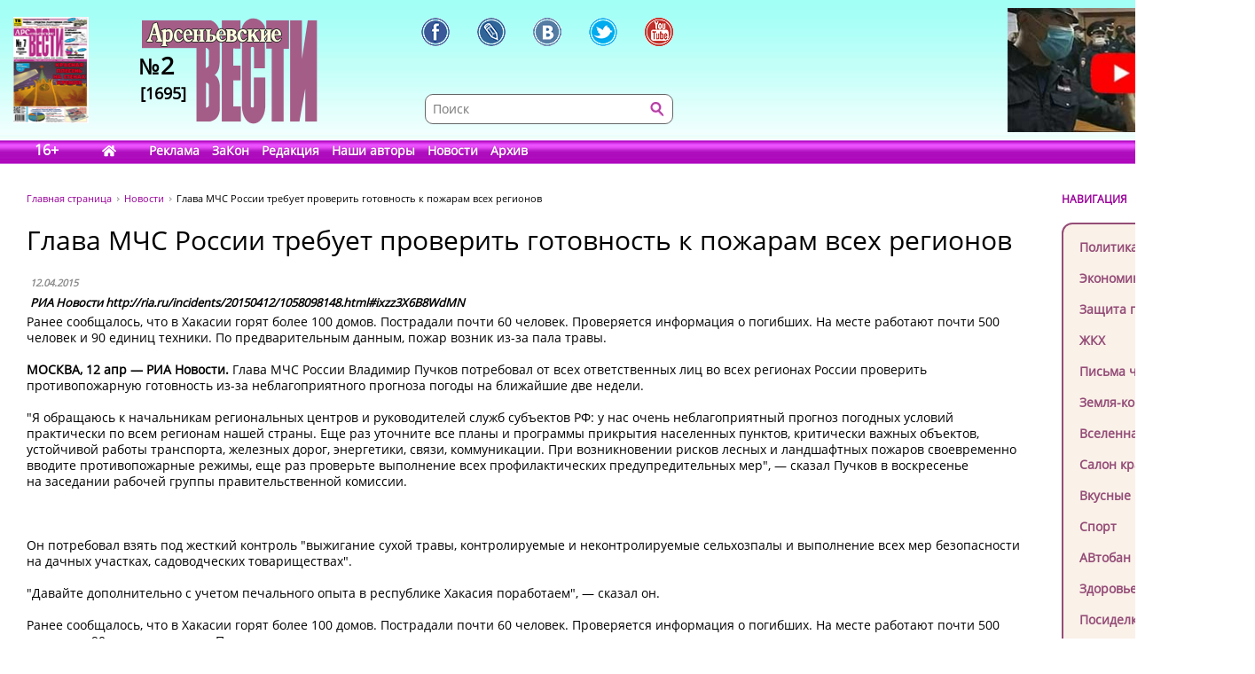

--- FILE ---
content_type: text/html; charset=UTF-8
request_url: https://www.arsvest.ru/rubr/2/23905
body_size: 9593
content:
<!DOCTYPE html>
<html lang="ru" class="no-js" prefix="og: http://ogp.me/ns#
			article: http://ogp.me/ns/article#">
<head>
<meta charset="utf-8" />
<meta http-equiv="X-UA-Compatible" content="IE=EmulateIE7; IE=EmulateIE9" />
<link rel="stylesheet" type="text/css" href="/bundles/cmsdefault/css/base.css?v=1">
<!-- Global site tag (gtag.js) - Google Analytics -->
<script async src="https://www.googletagmanager.com/gtag/js?id=UA-111695733-1"></script>
<script>
window.dataLayer = window.dataLayer || [];
function gtag(){dataLayer.push(arguments);}
gtag('js', new Date());
gtag('config', 'UA-111695733-1');

window.stuff_ready = {};

var jQl={q:[],dq:[],gs:[],ready:function(a){"function"==typeof a&&jQl.q.push(a);return jQl},getScript:function(a,c){jQl.gs.push([a,c])},unq:function(){for(var a=0;a<jQl.q.length;a++) $(document).ready(jQl.q[a]);jQl.q=[]},ungs:function(){for(var a=0;a<jQl.gs.length;a++)jQuery.getScript(jQl.gs[a][0],jQl.gs[a][1]);jQl.gs=[]},bId:null,
boot:function(a){"undefined"==typeof window.jQuery.fn?jQl.bId||(jQl.bId=setInterval(function(){
 jQl.boot(a)},25)):(jQl.bId&&clearInterval(jQl.bId),jQl.bId=0,jQl.unqjQdep(),jQl.ungs(),jQuery(jQl.unq()), "function"==typeof a&&a())
},booted:function(){return 0===jQl.bId},loadjQ:function(a,c){setTimeout(function(){var b=document.createElement("script");b.src=a;document.getElementsByTagName("head")[0].appendChild(b)},1);jQl.boot(c)},loadjQdep:function(a){jQl.loadxhr(a,jQl.qdep)},qdep:function(a){a&&("undefined"!==typeof window.jQuery.fn&&!jQl.dq.length?jQl.rs(a):jQl.dq.push(a))},unqjQdep:function(){if("undefined"==typeof window.jQuery.fn)setTimeout(jQl.unqjQdep,50);else{for(var a=0;a<jQl.dq.length;a++)jQl.rs(jQl.dq[a]); jQl.dq=[]}},rs:function(a){var c=document.createElement("script");document.getElementsByTagName("head")[0].appendChild(c);c.text=a},loadxhr:function(a,c){var b;b=jQl.getxo();b.onreadystatechange=function(){4!=b.readyState||200!=b.status||c(b.responseText,a)};try{b.open("GET",a,!0),b.send("")}catch(d){}},getxo:function(){var a=!1;try{a=new XMLHttpRequest}catch(c){for(var b=["MSXML2.XMLHTTP.5.0","MSXML2.XMLHTTP.4.0","MSXML2.XMLHTTP.3.0","MSXML2.XMLHTTP","Microsoft.XMLHTTP"],d=0;d<b.length;++d){try{a= new ActiveXObject(b[d])}catch(e){continue}break}}finally{return a}}};if("undefined"==typeof window.jQuery){var $=jQl.ready,jQuery=$;$.getScript=jQl.getScript};

document.addEventListener('DOMContentLoaded', function(){
 var i = document.getElementById('workaround-DOMContentLoaded-event');
 i.value = 1;
 i.click();
});
</script>

<link rel="icon" href="/bundles/cmsdefault/images/favicon.gif" type="image/gif" />
<meta name="viewport" content="width=device-width, initial-scale=1.0">
<meta name="robots" content="index, follow, all" />
<meta name="Author" content="РИА Новости http://ria.ru/incidents/20150412/1058098148.html#ixzz3X6B8WdMN" />
<meta name="Language" content="ru" />
<meta name="Keywords" content="СМИ, газета, пресса, информация, политика, критика, правозащитная, справедливость, альтернативное мнение, независимая, Владивосток, приморье, приморский край, Дальний восток, астрологический прогноз, астропрогноз, мир, вселенная" />
<title>Глава МЧС России требует проверить готовность к пожарам всех регионов - Новости // Арсеньевские вести</title>
<!-- Le fav and touch icons -->
<meta property="og:type" content="article" />
<meta property="og:site_name" content="Арсеньевские вести" />
<meta property="og:url" content="//rubr/2/23905" />
<meta property="og:title" content="Глава МЧС России требует проверить готовность к пожарам всех регионов" />
<meta property="og:locale" content="ru_RU" />
<meta property="article:section" content="Новости" />
<meta property="article:published_time" content="2015-04-12T22:45:00+10:00" />
<style>
.head-bg {height:185px; width:100%; margin:0 0 40px; left:0; top:0; background:url('/bundles/cmsdefault/images/skin/head_bg.png') left top repeat-x;}
.topleftBanner {left:15px;position:absolute;} .topBanner {right:15px;position:absolute;}
.logo {display:block; width:198px;height:140px; left:160px;top:20px; background:url('/bundles/cmsdefault/images/skin/logo.png') left top no-repeat;}
@media screen and (max-width: 756px) {
	.topBanner, .tt_banner, .head-bg {display:none;}
	.topBanner, .topleftBanner {background-image:none !important;}
	.logo {left: 135px;}
}

.mid .left { width: 200px; }
.haerr {height:160px;}
</style>
<script async src="/bundles/cmsdefault/combined.js?v=3"></script>

<!--script defer src="https://use.fontawesome.com/releases/v5.0.6/js/all.js"></script-->
<!--script defer src="/bundles/cmsdefault/fontawesome-all-5.0.6.js"></script-->
<script defer src="/bundles/cmsdefault/fa-custom-v1.js"></script>
</head>
<body id="article">
<input id="workaround-DOMContentLoaded-event" type="hidden" value="0" />
<!--LiveInternet counter--><script type="text/javascript">
new Image().src = "//counter.yadro.ru/hit?r"+
escape(document.referrer)+((typeof(screen)=="undefined")?"":
";s"+screen.width+"*"+screen.height+"*"+(screen.colorDepth?
screen.colorDepth:screen.pixelDepth))+";u"+escape(document.URL)+
";h"+escape(document.title.substring(0,150))+
";"+Math.random();</script><!--/LiveInternet-->

<div class="head-bg">&nbsp;</div>
<div class="blsearch"><a href="#" data-toggle="modal" data-target="#myModal" class="icon_blsearch" ><i class="fas fa-search"></i></a></div>
<div class="viber"><a href="viber://chat?number=+89242305637" class="icon_blsearch" ><i class="fab fa-viber"></i></a></div>
<div class="whatsapp"><a href="intent://send/+79242305637#Intent;scheme=smsto;package=com.whatsapp;action=android.intent.action.SENDTO;end" class="icon_blsearch"><i class="fab fa-whatsapp"></i></a></div>
<div class="container">
	<div class="row haerr">
		<div class="col-md-3">
			<div class="l_icon">
				<a href="#add_vote" class="lqw"><i class="far fa-question-circle"></i></a>
				<a href="/rubr/2" class="lqwn">H</a>
			</div>
			<span class="tt_banner"><noindex>	<div class="topleftBanner banner" style="top:19px;width:85px;height:120px;background:url(/photo/img/01.png) 0 0 / 85px 120px no-repeat;"
></div>
<!--		<img src="/photo/img/01.png" _class="topleftBanner banner" style="width:85px;height:120px;" _style="width:85px;height:120px;top:19px;width:85px;height:120px;" alt="" />
-->
	</noindex></span>
			<a href="/" class="logo">
					<div class="numbLogo">
        			<div class="a" ><span>№</span>2</div>
			<div class="b">[1695]</div>
        	</div>

			</a>
		</div>
		<div class="col-md-5">
			<div class="soci-tools" itemscope="" itemtype="http://schema.org/Organization">
			 <meta itemprop="name" content="Арсеньевские Вести"><link itemprop="url" href="//www.arsvest.ru/">
			 <link itemprop="logo" href="//www.arsvest.ru/bundles/cmsdefault/images/skin/logo.png"><link itemprop="sameAs" href="https://ru.wikipedia.org/wiki/Арсеньевские_вести">
			 <a rel="nofollow" itemprop="sameAs" title="Арсеньевские Вести в Facebook" href="https://www.facebook.com/pages/Арсеньевские-Вести/282166501919760?fref=ts" class="soci-tool soci-facebook"></a>
			 <a rel="nofollow" itemprop="sameAs" title="Арсеньевские Вести в Живом Журнале" href="http://arsvesti.livejournal.com/" class="soci-tool soci-livejornal"></a>
			 <a rel="nofollow" itemprop="sameAs" title="Арсеньевские Вести в Контакте" href="https://vk.com/arsvesti" class="soci-tool soci-vkontakte"></a>
			<!--a rel="nofollow" itemprop_="sameAs" title="Арсеньевские Вести в Однокласниках" href="http://www.odnoklassniki.ru/group/54584647548949" class="soci-tool soci-odnoklasniki"></a-->
			<!--a rel="nofollow" itemprop="sameAs" title="Арсеньевские Вести в Google Plus" href="https://plus.google.com/103310293170194366996" class="soci-tool soci-gplus"></a-->
			 <a rel="nofollow" itemprop="sameAs" title="Арсеньевские Вести в Twitter" href="https://twitter.com/Arsvest" class="soci-tool soci-twitter"></a>
			 <a rel="nofollow" itemprop="sameAs" title="Арсеньевские Вести в Youtube" href="https://www.youtube.com/user/arsvest" class="soci-tool soci-youtube"></a>
			</div>
			<form class="search_form" method="get" action="/search">
				<input class="text" type="text" value="" name="form[term]" placeholder="Поиск" tabindex="-1" />
				<input class="btn"  type="submit" value="" tabindex="-1" />
				<input type="hidden" value="049ec227d6c7a5fdd65a15a4f1c276efa6917b5d" name="form[_token]" />
			</form>
		</div>
		<div class="col-md-4">
			<noindex>			<a rel="nofollow noreferrer" href="https://youtu.be/iHisSlnUgVY" target="_blank">
	<div class="topBanner banner" style="top:9px;width:249px;height:140px;background:url(/photo/img/banners/4894984984.jpg) 0 0 / 249px 140px no-repeat;"
 title="Строго по Конституции вернем народу власть"></div>
<!--		<img src="/photo/img/banners/4894984984.jpg" style="width:249px;height:140px;" _style="width:249px;height:140px;" alt="" />
-->
		</a>
	</noindex>
		</div>
	</div>

	<div class="row head">
		<div class="col-md-12"><div class="menu">
	<span class="age">16+</span>
	<a href="/" class="home" style="width:2.1em;"><i class="fas fa-home"></i></a>
			<a href="/page_ad"
					>Реклама</a>
			<a href="/page_zakon"
					>ЗаКон</a>
			<a href="/page_edition"
					>Редакция</a>
			<a href="/authors"
					>Наши авторы</a>
			<a href="/rubr/2"
					>Новости</a>
			<a rel="archives" href="/arch"
					>Архив</a>
	</div> </div>
	</div>

	<div class="row">
		<div class="col-md-12">
<div class="page">


<div class="container">
    <div class="row">
        <div class="col-md-10">
        <div class="path" itemscope itemtype="http://schema.org/BreadcrumbList">
    <span itemprop="itemListElement" itemscope itemtype="http://schema.org/ListItem"><a class="m" href="/" itemprop="item"><span itemprop="name">Главная страница</span></a></span>
    <span itemprop="itemListElement" itemscope itemtype="http://schema.org/ListItem"><a href="/rubr/2" itemprop="item"><span itemprop="name">Новости</span></a></span>
    <span itemprop="itemListElement" itemscope itemtype="http://schema.org/ListItem"><link itemprop="item" href="//rubr/2/23905" /><span itemprop="name" content="Глава МЧС России требует проверить готовность к пожарам всех регионов">Глава МЧС России требует проверить готовность к пожарам всех регионов</span></span>
</div>
        	
    <div class="article">
        <h1>Глава МЧС России требует проверить готовность к пожарам всех регионов</h1>

        <table class="article-head">
            <tr><td>
                <div class="date">12.04.2015</div>

                                    <span class="author">РИА Новости http://ria.ru/incidents/20150412/1058098148.html#ixzz3X6B8WdMN</span>
                            </td><td class="comments-rates-block">
                            </td></tr>
        </table>
        <div class="text article-body">

            <p><span>Ранее сообщалось, что в Хакасии горят более 100 домов. Пострадали почти 60 человек. Проверяется информация о погибших. На месте работают почти 500 человек и 90 единиц техники. По предварительным данным, пожар возник из-за пала травы.</span><span><br /><br /><strong>МОСКВА, 12 апр&nbsp;&mdash; РИА Новости.</strong><span>&nbsp;Глава МЧС России Владимир Пучков потребовал от&nbsp;всех ответственных лиц во&nbsp;всех регионах России проверить противопожарную готовность из-за неблагоприятного прогноза погоды на&nbsp;ближайшие две недели.</span><span><br /></span></span></p>
<p><span><span>"Я обращаюсь к&nbsp;начальникам региональных центров и&nbsp;руководителей служб субъектов РФ: у&nbsp;нас очень неблагоприятный прогноз погодных условий практически по&nbsp;всем регионам нашей страны. Еще раз уточните все планы и&nbsp;программы прикрытия населенных пунктов, критически важных объектов, устойчивой работы транспорта, железных дорог, энергетики, связи, коммуникации. При возникновении рисков лесных и&nbsp;ландшафтных пожаров своевременно вводите противопожарные режимы, еще раз проверьте выполнение всех профилактических предупредительных мер",&nbsp;&mdash; сказал Пучков в&nbsp;воскресенье на&nbsp;заседании рабочей группы правительственной комиссии.</span></span></p>
<p>&nbsp;</p>
<p>Он потребовал взять под&nbsp;жесткий контроль "выжигание сухой травы, контролируемые и&nbsp;неконтролируемые сельхозпалы и&nbsp;выполнение всех мер безопасности на&nbsp;дачных участках, садоводческих товариществах".</p>
<p>"Давайте дополнительно с&nbsp;учетом печального опыта в&nbsp;республике Хакасия поработаем",&nbsp;&mdash; сказал он.</p>
<p>Ранее сообщалось, что в&nbsp;Хакасии горят более 100 домов. Пострадали почти 60 человек. Проверяется информация о&nbsp;погибших. На месте работают почти 500 человек и&nbsp;90 единиц техники. По предварительным данным, пожар возник из-за пала травы.</p>
<p><span><br /></span></p>
        </div>

			<div style="clear: both;"></div>
		<div class="tags">Теги: </div>
			<div class="soci-post">
			<div class="ya-share2" data-services="vkontakte,facebook,odnoklassniki,moimir,twitter,lj,telegram,viber,whatsapp" data-counter="" data-image="" data-url="//rubr/2/23905" data-hashtags=""></div>
			<script type="text/javascript" src="//yastatic.net/share2/share.js" charset="utf-8" async="async"></script>
			</div>
            
                <div class="also">
        <h2>Еще в рубрике &laquo;Новости&raquo;</h2>
                    <a href="/rubr/2/81343">В Хакасии без лишнего шума отменили миллионную выплату семьям погибших бойцов СВО</a>
                    <a href="/rubr/2/81233">Во Владивостоке у здания прокуратуры Приморья открыли памятник основателю ВЧК Феликсу Дзержинскому</a>
                    <a href="/rubr/2/81203">В Адлере задержали девушек, снимавших видео на фоне горящей нефтебазы</a>
                    <a href="/rubr/2/81180">Новые переговоры Москвы и Киева могут пройти в Стамбуле 23 или 24 июля</a>
                    <a href="/rubr/2/81179">Два человека погибли и около десяти пострадали после ночной атаки на Украинские города</a>
                    <a href="/rubr/2/81052">Подростки напали на водителя автобуса в центре Владивостока</a>
                    <a href="/rubr/2/81050">В Заксобрание Приморья внесен проект о лишении мандата независимого депутата Шульги</a>
                    <a href="/rubr/2/81044">13 апреля 2025 года, Украина, Сумы.</a>
                    <a href="/rubr/2/81042">Атака дрона на Белгород</a>
                    <a href="/rubr/2/81040">В Херсоне при обстреле погибли два человека</a>
                    <a href="/rubr/2/81017">С ПРИСТАВКОЙ &quot;АМУРСКИЙ&quot;</a>
                    <a href="/rubr/2/80975">Защитника ребенка избили и обстреляли в Приморье</a>
                    <a href="/rubr/2/80974">Автомобиль с рыбаками утонул в Амурском заливе</a>
                    <a href="/rubr/2/80969">Уголовное дело на журналиста «Прекрасной России»</a>
            </div>

    </div>
        </div>
        <div class="col-md-2 right">
            <div class="small-header noborder">НАВИГАЦИЯ</div>
            <div class="menu add">
                <a class="navi redactor" href="/rubr/1" >Колонка редактора</a>
                                    	<a class="navi" href="/rubr/3">Политика</a>
	<a class="navi" href="/rubr/4">Экономика</a>
	<a class="navi" href="/rubr/5">Защита прав</a>
	<a class="navi" href="/rubr/16">ЖКХ</a>
	<a class="navi" href="/rubr/14">Письма читателей</a>
	<a class="navi" href="/rubr/8">Земля-кормилица</a>
	<a class="navi" href="/rubr/7">Вселенная</a>
	<a class="navi" href="/rubr/11">Салон красоты</a>
	<a class="navi" href="/rubr/12">Вкусные рецепты</a>
	<a class="navi" href="/rubr/13">Спорт</a>
	<a class="navi" href="/rubr/15">АВтобан</a>
	<a class="navi" href="/rubr/17">Здоровье</a>
	<a class="navi" href="/rubr/6">Посиделки</a>
	<a class="navi" href="/rubr/19">Hi-tech</a>
	<a class="navi" href="/rubr/20">Ремонт и строительство</a>

                            </div>

<div class="ban-block">
<noindex></noindex>
</div>

            
    <div class="poll widget" id="add_vote">
    <div class="small-header noborder">ВАШЕ МНЕНИЕ</div>
        <h4>как вы считаете, что надо СРОЧНО поменять в России, чтобы поднять благосостояние граждан?</h4>

        		<form action="#add_vote" method="post">
			<input type="hidden" name="poll" value="672"/>
			<label><input type="radio" name="answer" value="4654" /> <span>1. Арестовать коррупционеров с конфискацией имущества.</span></label>
			<label><input type="radio" name="answer" value="4655" /> <span>2. Снизить налоги.</span></label>
			<label><input type="radio" name="answer" value="4656" /> <span>3. Отменить все антиконституционные законы.</span></label>
			<label><input type="radio" name="answer" value="4657" /> <span>4. Упразднить Госдуму.</span></label>
			<label><input type="radio" name="answer" value="4658" /> <span>5. Убрать цензуру и Роскомнадзор.</span></label>
			<label><input type="radio" name="answer" value="4659" /> <span>6. Выставить госбюджет на всенародное голосование.</span></label>
			<label><input type="radio" name="answer" value="4660" /> <span>7. Сменить президента.</span></label>
			<input type="submit" value="Голосовать"/>
		</form>
        
        <p class="resBlock">
            Всего проголосовало<br/>
            0 человек<br/>
            <a href="/polls">Прошлые опросы</a>
        </p>
    </div>

<p><div class="yt_div">
 <iframe class="yt_embed" id="politics" src="https://www.youtube.com/embed/?list=PLsJNPkFXngjLQQLiwBYLMOaGmN4M2D225&disablekb=1&modestbranding=1&enablejsapi=1&origin=https://www.arsvest.ru&controls=2&rel=0" frameborder="0" allowfullscreen type="text/html" width="200" height="150" onload="this.loaded=1;" title="Плейлист - Политика"></iframe>
</div><span id="span-politics"></span></p>

<p><div class="yt_div">
 <iframe class="yt_embed" id="economics" src="https://www.youtube.com/embed/?list=PLsJNPkFXngjKEz3jwrHKN-ax-hjcR0db6&disablekb=1&modestbranding=1&enablejsapi=1&origin=https://www.arsvest.ru&controls=2&rel=0" frameborder="0" allowfullscreen type="text/html" width="200" height="150" onload="this.loaded=1;" title="Плейлист - Экономика"></iframe>
</div><span id="span-economics"></span></p>
<p><div class="yt_div">
 <iframe class="yt_embed" id="ekaterina_shulman" src="https://www.youtube.com/embed/?list=UUL1rJ0ROIw9V1qFeIN0ZTZQ&disablekb=1&modestbranding=1&enablejsapi=1&origin=https://www.arsvest.ru&controls=2&rel=0" frameborder="0" allowfullscreen type="text/html" width="200" height="150" onload="this.loaded=1;" title="Ютуб-канал Екатерины Шульман"></iframe>
</div><span id="span-ekaterina_shulman"></span></p>

<script>
function onYouTubeIframeAPIReady() {
	if( stuff_ready.youtubeAPI ) stuff_ready.youtubeAPI();
	else stuff_ready.youtubeAPI = 1;
}
</script>
<script src="https://www.youtube.com/player_api" defer></script>


<!-- /Addons/youtube-template.html.twig changed -->

            <div class="our-projetcs">
                <h4>Наши проекты</h4>
<p><a href="http://vibor.arsvest.ru" rel="nofollow noreferrer" target="_blank">Суды и выборы</a> - информационный сайт о выборах в Приморье с 1991 года</p>
            </div>

        </div>
    </div>
</div>


</div>
		</div>
	</div>

	<div class="footerWrap">
		<div class="footer">
			<div class="text">
				<!--LiveInternet counter (поставлен 24.07.06)-->
<p><!--LiveInternet logo--><a href="https://www.liveinternet.ru/click" rel="nofollow noreferrer" target="_blank"><img alt="" src="https://counter.yadro.ru/logo?12.3" title="LiveInternet: показано число просмотров за 24 часа, посетителей за 24 часа и за сегодня" align="right" height="31" border="0" width="88" /></a><!--/LiveInternet--> &copy;&nbsp;Арсеньевские вести, 1992&mdash;2022. Индекс подписки: П2436<br /> При перепечатке и при другом использовании материалов, ссылка на &laquo;Арсеньевские вести&raquo; обязательна. <br /> При републикации в сети интернет так же обязательна работающая ссылка на оригинал статьи, или на главную страницу сайта: <a href="/">https://www.arsvest.ru/</a></p>
			</div>
			<div class="row ff">
				<div class="col-md-3 c1"> <div itemscope="" itemtype="http://schema.org/Organization">
<h4>Почтовый адрес:</h4>
<p itemprop="address" itemscope="" itemtype="http://schema.org/PostalAddress"><span itemprop="postalCode">690091</span>, г. <span itemprop="addressLocality">Владивосток</span>, <br /><span itemprop="addressRegion">Приморский край</span>, <span itemprop="addressCountry">Россия</span>.<br />Переулок Шевченко<span itemprop="streetAddress">, дом 9, 27<br /></span></p>
<h4>Редакция газеты<br /> &laquo;<span itemprop="name">Арсеньевские вести</span>&raquo;:</h4>
<p>Телефон: <span itemprop="telephone">+7 (423) 240-70-21</span>, факс: <span itemprop="faxNumber">+7 (423) 240-70-22</span><br /> E-mail: <a href="/cdn-cgi/l/email-protection#5d3c2b1d3c2f2e2b382e29732f28"><span itemprop="email"><span class="__cf_email__" data-cfemail="83e2f5c3e2f1f0f5e6f0f7adf1f6">[email&#160;protected]</span></span></a></p>
</div>   </div>
				<div class="col-md-3 c2"><h4>Редактор:</h4>
<p>Ирина Георгиевна Гребнёва,<br /> E-mail: <a href="/cdn-cgi/l/email-protection#4b2e2f223f24390b2a39383d2e383f65393e"><span class="__cf_email__" data-cfemail="0d68696479627f4d6c7f7e7b687e79237f78">[email&#160;protected]</span></a></p>
<h4>Собственный корреспондент &laquo;АВ&raquo;<br /> в Санкт-Петербурге:</h4>
<p>Романенко Татьяна Гаврииловна,<br /> Телефон: 8-921-765-5754,<br /> E-mail: <a href="/cdn-cgi/l/email-protection#493b3d2e0927283b262d673b3c"><span class="__cf_email__" data-cfemail="fb898f9cbb959a89949fd5898e">[email&#160;protected]</span></a></p>
<h4>Отдел рекламы:</h4>
<p>Тел.: (423) 240-70-21, факс: (423) 240-70-22<br /> E-mail: <a href="/cdn-cgi/l/email-protection#3644535d5a575b577657444540534542184443"><span class="__cf_email__" data-cfemail="790b1c121518141839180b0a0f1c0a0d570b0c">[email&#160;protected]</span></a></p> </div>
				<div class="col-md-3 c3">	<a class="navi" href="/rubr/3">Политика</a>
	<a class="navi" href="/rubr/4">Экономика</a>
	<a class="navi" href="/rubr/5">Защита прав</a>
	<a class="navi" href="/rubr/16">ЖКХ</a>
	<a class="navi" href="/rubr/14">Письма читателей</a>
	<a class="navi" href="/rubr/8">Земля-кормилица</a>
	<a class="navi" href="/rubr/7">Вселенная</a>
	<a class="navi" href="/rubr/11">Салон красоты</a>
	<a class="navi" href="/rubr/12">Вкусные рецепты</a>
	<a class="navi" href="/rubr/13">Спорт</a>
	<a class="navi" href="/rubr/15">АВтобан</a>
	<a class="navi" href="/rubr/17">Здоровье</a>
	<a class="navi" href="/rubr/6">Посиделки</a>
	<a class="navi" href="/rubr/19">Hi-tech</a>
	<a class="navi" href="/rubr/20">Ремонт и строительство</a>
 </div>
				<div class="col-md-3 c4"> <a href="/search">Поиск</a>
<a href="/arch">Архив номеров</a>
<a href="/page_edition">Редакция газеты</a>
<a href="/page_ad">Информация рекламодателям</a>
<a href="/page_subscription">Подписка</a>
</div>
			</div>
		</div>
	</div>
</div>


    <!-- Le javascript
   ================================================== -->


<!-- Modal -->
  <div class="modal fade" id="myModal" role="dialog">
    <div class="modal-dialog">

      <!-- Modal content-->
      <div class="modal-content">
        <div class="modal-header">
          <button type="button" class="close" data-dismiss="modal">&times;</button>
          <h4 class="modal-title">Поиск по сайту</h4>
        </div>
        <div class="modal-body">
         <form class="search_form modd" method="get" action="/search">
                <input class="text" type="text" value="" name="form[term]" placeholder="Поиск" tabindex="-1" />
                <input class="btn"  type="submit" value="" tabindex="-1" />
                <input type="hidden" value="049ec227d6c7a5fdd65a15a4f1c276efa6917b5d" name="form[_token]" />
         </form>
        </div>
        <div class="modal-footer">
          <button type="button" class="btn btn-default" data-dismiss="modal">Закрыть</button>
        </div>
      </div>

    </div>
  </div>

  <div class="modal fade" id="myModalnes" role="dialog">
    <div class="modal-dialog">

      <!-- Modal content-->
      <div class="modal-content">
        <div class="modal-header">
          <button type="button" class="close" data-dismiss="modal">&times;</button>
          <h4 class="modal-title">Оcтавить новость</h4>
        </div>
        <div class="modal-body">
         <form class="" method="get" action="#">
                <input class="text" type="text" value="" name="" placeholder="Введите название новости " style="
    height:  35px;
    width: 250px;
" />
                <button type="submit" style=" 
    height:  36px;
    color:  #FFF;
    border:  none; background: #CC00FF;
">Отправить</button>

         </form>
        </div>
        <div class="modal-footer">
          <button type="button" class="btn btn-default" data-dismiss="modal">Закрыть</button>
        </div>
      </div>

    </div>
  </div>
<script data-cfasync="false" src="/cdn-cgi/scripts/5c5dd728/cloudflare-static/email-decode.min.js"></script><script>
// When the user scrolls down 20px from the top of the document, show the button
window.onscroll = function() {//scrollFunction()};

//function scrollFunction() {
    if (document.body.scrollTop > 200 || document.documentElement.scrollTop > 200) {
        document.getElementById("myBtn").style.display = "block";
    } else {
        document.getElementById("myBtn").style.display = "none";
    }
};
</script>
 <script>document.cookie = "resolution="+screen.width+"x"+screen.height+"; expires=Wed, 18 Jul 2029 05:49:51 GMT; path=/";</script>
 <button onclick="document.body.scrollTop=0; document.documentElement.scrollTop=0;" id="myBtn" title="Go to top">Вверх</button>
<script defer src="https://static.cloudflareinsights.com/beacon.min.js/vcd15cbe7772f49c399c6a5babf22c1241717689176015" integrity="sha512-ZpsOmlRQV6y907TI0dKBHq9Md29nnaEIPlkf84rnaERnq6zvWvPUqr2ft8M1aS28oN72PdrCzSjY4U6VaAw1EQ==" data-cf-beacon='{"version":"2024.11.0","token":"73a1d387094a42b79f41d0c5a1e1894b","r":1,"server_timing":{"name":{"cfCacheStatus":true,"cfEdge":true,"cfExtPri":true,"cfL4":true,"cfOrigin":true,"cfSpeedBrain":true},"location_startswith":null}}' crossorigin="anonymous"></script>
</body>
</html>

